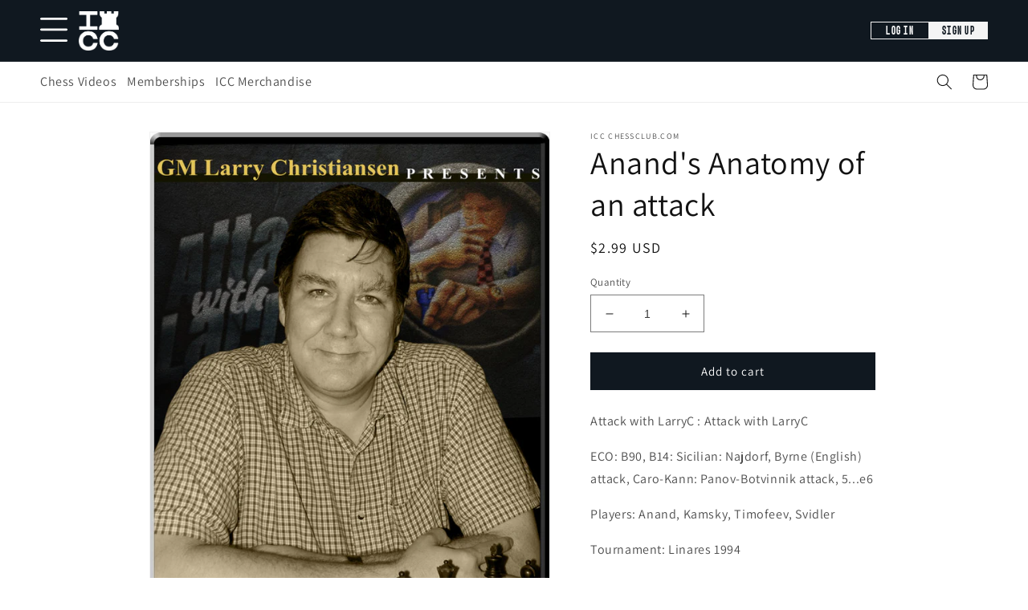

--- FILE ---
content_type: text/javascript
request_url: https://shop.chessclub.com/cdn/shop/t/15/assets/store-navigation.js?v=6552730601396943011716220418
body_size: -663
content:
"use strict";var mobileMenuBtn=document.querySelector(".store__mobile-menu"),mobileMenuWrapper=document.querySelector(".store__navigation ul");mobileMenuBtn.addEventListener("click",function(e){e.stopPropagation(),mobileMenuWrapper.classList.toggle("show")}),document.addEventListener("click",function(e){mobileMenuWrapper.contains(e.target)||mobileMenuWrapper.classList.remove("show")});

--- FILE ---
content_type: text/javascript
request_url: https://shop.chessclub.com/cdn/shop/t/15/assets/login.js?v=58977282019673252901716220418
body_size: -448
content:
document.addEventListener("DOMContentLoaded",()=>{if(!localStorage.getItem("loggedIn")){const tokenCookieString=document.cookie.split("; ").find(a=>a.includes("jwt=")),token=tokenCookieString?tokenCookieString.split("=").at(-1):"";token&&(verifyToken="https://ams.chessclub.com/api/user/profile",fetch(verifyToken,{headers:{"Content-Type":"application/json",Authorization:`Bearer ${token}`}}).then(response=>response.json()).then(response=>{if(!response.error){const url=`https://store.xecurify.com/moas/broker/login/jwt/callback/24069/ICCJWT/${token}?relay=https://store.xecurify.com/moas/broker/login/shopify/shop.chessclub.com/account`;localStorage.setItem("loggedIn",!0),location.href=url}}).catch(err=>console.log(err)))}});
//# sourceMappingURL=/cdn/shop/t/15/assets/login.js.map?v=58977282019673252901716220418
